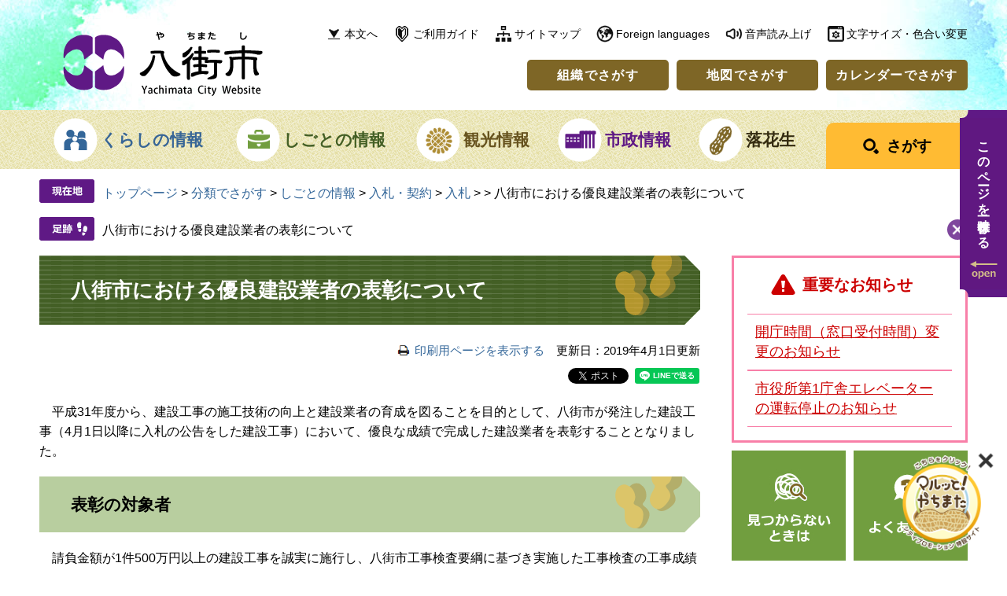

--- FILE ---
content_type: text/html
request_url: https://www.city.yachimata.lg.jp/soshiki/6/14474.html
body_size: 7595
content:
<!DOCTYPE html>
<html lang="ja">
<head>
<meta charset="utf-8">
<!-- Google tag (gtag.js) -->
<script async src="https://www.googletagmanager.com/gtag/js?id=G-CJ735J7Y08"></script>
<script>
  window.dataLayer = window.dataLayer || [];
  function gtag(){dataLayer.push(arguments);}
  gtag('js', new Date());

  gtag('config', 'G-CJ735J7Y08');
  gtag('config', 'UA-15158014-1');
</script>
<meta http-equiv="X-UA-Compatible" content="IE=edge">
<meta name="keywords" content="">
<meta name="description" content="">
<meta name="viewport" content="width=device-width, initial-scale=1.0">
<title>八街市における優良建設業者の表彰について - 千葉県八街市ホームページ</title>
<style media="all">
@import url("/ssi/css/detail2.css");
@import url("/ssi/css/sp-detail2.css") screen and (max-width: 670px);
</style>
<link rel="stylesheet" media="print" href="/ssi/css/print.css">
<script src="/ssi/js/color.js"></script>
<script src="/ssi/js/fontsize.js"></script>
<script src="/ssi/js/print.js"></script>
<link rel="shortcut icon" href="/favicon.ico" type="image/vnd.microsoft.icon">
<link rel="icon" href="/favicon.ico" type="image/vnd.microsoft.icon">
<link rel="apple-touch-icon" href="/img/apple-touch-icon.png">
<script src="/ssi/js/escapeurl.js"></script>
<script src="/ssi/js/jquery.js"></script>
<script src="/ssi/js/jquery-migrate.js"></script>
<script src="/ssi/js/checksp.js"></script>
<script src="/ssi/js/match-height.js"></script>
<script src="/ssi/js/common.js"></script>
<script src="/ssi/js/s-google.js"></script>
<script src="/ssi/js/search-trend.js"></script>
<script src="/ssi/js/footstep.js"></script>
<link rel="stylesheet" type="text/css" href="/ssi/css/footstep.css">
<script src="https://cdn-eas.readspeaker.com/script/10089/webReader/webReader.js?pids=wr&forceAdapter=ioshtml5&disable=translation,lookup" id="rs_req_Init"></script>
<script src="/ssi/js/last-page-parts-load-1.js"></script>

</head>
<body id="soshiki_detail">

<div id="fb-root"></div>
<script>(function(d, s, id) {
  var js, fjs = d.getElementsByTagName(s)[0];
  if (d.getElementById(id)) return;
  js = d.createElement(s); js.id = id;
  js.src = "//connect.facebook.net/ja_JP/sdk.js#xfbml=1&version=v2.0";
  fjs.parentNode.insertBefore(js, fjs);
}(document, 'script', 'facebook-jssdk'));</script>
<!-- コンテナここから -->
<div id="container">

<!-- レコメンドここから -->
<script src="/ssi/js/recommend.js"></script>
<iframe style="display:none;" id="oProxy" src="https://wwwa.netcrew-analysis.jp/recommend/proxy.html" title="レコメンド情報"></iframe>
<!-- レコメンドここまで -->

<span class="hide" id="pagetop">ページの先頭です。</span>
<span class="hide"><a href="#skip">メニューを飛ばして本文へ</a></span>

<!-- ヘッダー全体ここから -->
<div id="header">
<!-- header1ここから -->
<div id="spm_wrap"><button type="button" id="spm_menu"><img src="/img/common/sp_btn_menu.png" alt="メニュー"></button></div>
<!-- ヘッダーここから -->
<div id="xp1" class="rs_preserve rs_skip rs_splitbutton rs_addtools rs_exp"></div>
<div id="header2">

<div id="he_left">
<p id="logo"><a href="/"><img src="/img/common/logo.png" alt="八街市役所" width="254" height="83"></a></p>
</div>

<div id="he_right">
<div id="he_right_a">

<!-- リンク1ここから -->
<div id="header_link1">
<ul id="header_link1_list">
<li id="lnk1_to_main"><a href="#main">本文へ</a></li><!--
--><li id="lnk1_guide"><a href="/site/userguide/">ご利用ガイド</a></li><!--
--><li id="lnk1_sitemap"><a href="/sitemap.html">サイトマップ</a></li><!--
--><li id="lnk1_foreign"><a href="/site/userguide/7766.html" lang="en">Foreign languages</a></li><!--
--><li id="lnk1_voice"><div id="readspeaker_button1" class="rs_skip"><a href="https://app-eas.readspeaker.com/cgi-bin/rsent?customerid=10089&lang=ja_jp&readid=main&url=" onclick="readpage(this.href, 'xp1'); return false;" class="rs_href" rel="nofollow" accesskey="L">音声読み上げ</a><span class="external_link_text">＜外部リンク＞</span></div></li><!--
--><li id="lnk1_func"><button type="button" id="btn_func_open">文字サイズ・色合い変更</button>
<ul id="header_func">
<li id="moji_size">
<!-- 文字の大きさ変更ここから -->
<dl>
<dt>文字サイズ</dt><!--
--><dd><a id="moji_default" href="javascript:fsc('default');" title="文字サイズを標準にする">標準</a></dd><!--
--><dd><a id="moji_large" href="javascript:fsc('larger');" title="文字サイズを拡大する">拡大</a></dd>
</dl>
<!-- 文字の大きさ変更ここまで -->
</li><li id="haikei_color">
<!-- 背景の変更ここから -->
<dl>
<dt>色合い</dt><!--
--><dd><a id="haikei_white" href="javascript:SetCss(1);" title="背景色を白色に変更する">白</a></dd><!--
--><dd><a id="haikei_black" href="javascript:SetCss(2);" title="背景色を黒色に変更する">黒</a></dd><!--
--><dd><a id="haikei_blue"  href="javascript:SetCss(3);" title="背景色を青色に変更する">青</a></dd>
</dl>
<!-- 背景の変更ここまで -->
</li>
</ul>
</li>
</ul>
</div>
<!-- リンク1ここまで -->

<!-- リンク2ここから -->
<div id="header_link2">
<ul id="header_link2_list">
<li><a href="/soshiki/">組織でさがす</a></li><!--
--><li><a href="/site/map/">地図でさがす</a></li><!--
--><li><a href="/calendar/">カレンダーでさがす</a></li>
</ul>
</div>
<!-- リンク2ここまで -->

</div>
</div>

</div>
<!-- ヘッダーここまで -->
<!-- header1ここまで -->
<!-- header2ここから -->
<!-- グローバルナビゲーションここから -->
<div id="top_search">
<div id="top_search_a">
<ul class="nav1_wrap">
<!-- 1(S) --><li id="gnav1_box" class="nav1" tabindex="0"><a id="gnav1" href="/life/1/">くらしの情報</a>
<!-- 1_menu_box(S) -->
<div class="menu_box_wrap_bg"><div class="menu_box_wrap"><div class="menu_box">
<ul class="nav2_wrap">
<li><a href="/life/1/1/">くらしのメニュー</a></li>
<li><a href="/life/1/2/">住民票・戸籍・証明</a></li>
<li><a href="/life/1/35/">ぴったりサービス（電子申請）</a></li>
<li><a href="/life/1/30/">防災</a></li>
<li><a href="/life/1/3/">防犯・安全</a></li>
<li><a href="/life/1/4/">ごみ・環境・ペット</a></li>
<li><a href="/life/1/5/">介護・福祉</a></li>
<li><a href="/life/1/6/">救急・医療・健康</a></li>
<li><a href="/life/1/7/">保険・年金</a></li>
<li><a href="/life/1/8/">学校・教育・スポーツ</a></li>
<li><a href="/life/1/9/">子育て</a></li>
<li><a href="/life/1/10/">税金（個人）</a></li>
<li><a href="/life/1/11/">住まい・建築</a></li>
<li><a href="/life/1/12/">上下水道</a></li>
<li><a href="/life/1/13/">道路・河川・公園</a></li>
<li><a href="/life/1/14/">相談</a></li>
<li><a href="/life/1/15/">交通</a></li>
<li><a href="/life/1/16/">市民活動</a></li>
<li><a href="/life/1/31/">学びの場</a></li>
</ul>
</div></div></div>
<!-- 1_menu_box(E) -->
</li><!-- 1(E) --><!--
--><!-- 2(S) --><li id="gnav2_box" class="nav1" tabindex="0"><a id="gnav2" href="/life/2/">しごとの情報</a>
<!-- 2_menu_box(S) -->
<div class="menu_box_wrap_bg"><div class="menu_box_wrap"><div class="menu_box">
<ul class="nav2_wrap">
<li><a href="/life/2/17/">産業振興</a></li>
<li><a href="/life/2/18/">税金（法人）</a></li>
<li><a href="/life/2/19/">入札・契約</a></li>
<li><a href="/life/2/33/">求人情報</a></li>
<li><a href="/life/2/34/">会計</a></li>
<li><a href="/life/2/36/">指定納付受託者</a></li>
</ul>
</div></div></div>
<!-- 2_menu_box(E) -->
</li><!-- 2(E) --><!--
--><!-- 3(S) --><li id="gnav3_box" class="nav1" tabindex="0"><a id="gnav3" href="/life/3/">観光情報</a>
<!-- 3_menu_box(S) -->
<div class="menu_box_wrap_bg"><div class="menu_box_wrap"><div class="menu_box">
<ul class="nav2_wrap">
<li><a href="/life/3/20/">観光</a></li>
</ul>
</div></div></div>
<!-- 3_menu_box(E) -->
</li><!-- 3(E) --><!--
--><!-- 4(S) --><li id="gnav4_box" class="nav1" tabindex="0"><a id="gnav4" href="/life/4/">市政情報</a>
<!-- 4_menu_box(S) -->
<div class="menu_box_wrap_bg"><div class="menu_box_wrap"><div class="menu_box">
<ul class="nav2_wrap">
<li><a href="/life/4/21/">市の概要</a></li>
<li><a href="/life/4/22/">市政運営</a></li>
<li><a href="/life/4/23/">財政</a></li>
<li><a href="/life/4/24/">広報</a></li>
<li><a href="/life/4/25/">協働・市民参加</a></li>
<li><a href="/life/4/26/">まちづくり</a></li>
<li><a href="/life/4/27/">取り組み</a></li>
<li><a href="/life/4/28/">職員人事・採用</a></li>
</ul>
</div></div></div>
<!-- 4_menu_box(E) -->
</li><!-- 4(E) --><!--
--><!-- 5(S) --><li id="gnav5_box" class="nav1" tabindex="0"><a id="gnav5" href="/site/peanuts/">落花生</a>
<!-- 5_menu_box(S) -->
<div class="menu_box_wrap_bg"><div class="menu_box_wrap"><div class="menu_box">
<ul class="nav2_wrap">
<li><a href="/site/peanuts/list11-24.html">八街の落花生を知る</a></li>
<li><a href="/site/peanuts/list12-63.html">八街の落花生を買う</a></li>
<li><a href="/site/peanuts/23531.html">ピーちゃん・ナッちゃん</a></li>
</ul>
</div></div></div>
<!-- 5_menu_box(E) -->
</li><!-- 5(E) --><!--
--><!-- 6(S) --><li id="gnav_search"><button type="button" id="btn_search_open"><span>さがす</span></button>
<div id="header_search">
<!-- 検索ここから -->
<div id="top_search_keyword">
<!-- Googleカスタム検索ここから -->
<form action="/search.html" method="get" id="cse-search-box" name="cse-search-box">
<input type="hidden" name="cx" value="011985914027531241477:8mn4tnckvfg"><!--
--><input type="hidden" name="cof" value="FORID:11"><!--
--><input type="hidden" name="ie" value="UTF-8"><!--
--><label for="tmp_query"><span class="hide">Googleカスタム検索</span></label><!--
--><input type="text" name="q" value="" id="tmp_query"><!--
--><input type="image" src="/img/common/icon_search_w.png" alt="検索" id="submit" name="sa">
<div id="cse_filetype">
<fieldset>
<legend><span class="hide">検索対象</span></legend>
<span class="cse_filetypeselect"><input type="radio" name="google_filetype" id="filetype_all" checked="checked"><label for="filetype_all">すべて</label></span>
<span class="cse_filetypeselect"><input type="radio" name="google_filetype" id="filetype_html"><label for="filetype_html">ページ</label></span>
<span class="cse_filetypeselect"><input type="radio" name="google_filetype" id="filetype_pdf"><label for="filetype_pdf">PDF</label></span>
</fieldset>
</div><div id="search_trend_word"><!-- 注目ワードここから -->
<div id="ttl_search_trend_word">注目ワード</div>
<p>八街落花生マラソン
ごみ分別早見表
公共施設予約システム
八街市会計年度任用職員の募集</p>
<!-- 注目ワードここまで --></div>
</form>
<script src="https://www.google.com/coop/cse/brand?form=cse-search-box"></script>
<!-- Googleカスタム検索ここまで -->
</div>
<!-- 検索ここまで -->
</div>
</li><!-- 6(E) -->
</ul>
</div>
</div>
<!-- グローバルナビゲーションここまで -->
<!-- header2ここまで -->
</div>
<!-- ヘッダー全体ここまで -->
<div id="mymainback">

<!-- ぱんくずナビここから -->
<div id="pankuzu_wrap">
<!-- [[pankuzu_start]] --><!-- [[pankuzu_end]] -->

<!-- [[pankuzu2_start]] --><!-- [[pankuzu2_end]] -->

<!-- [[pankuzu_life_start]] -->
<div class="pankuzu">
<span class="pankuzu_class pankuzu_class_top"><a href="/">トップページ</a></span>
<span class="pankuzu_mark"> &gt; </span>
<span class="pankuzu_class"><a href="/life/">分類でさがす</a></span>
<span class="pankuzu_mark"> &gt; </span>
<span class="pankuzu_class"><a href="/life/2/">しごとの情報</a></span>
<span class="pankuzu_mark"> &gt; </span>
<span class="pankuzu_class"><a href="/life/2/19/">入札・契約</a></span>
<span class="pankuzu_mark"> &gt; </span>
<span class="pankuzu_class"><span class="pankuzu_class"><a href="/life/2/19/83/">入札</a></span><span class="pankuzu_mark"> &gt; </span></span>
<span class="pankuzu_mark"> &gt; </span>
<span class="pankuzu_class pankuzu_class_current">八街市における優良建設業者の表彰について</span>
</div>
<!-- [[pankuzu_life_end]] -->
</div>
<!-- ぱんくずナビここまで -->

<!-- カウントダウンここから -->
<div id="count_down_area"></div>
<!-- カウントダウンここまで -->

<!-- サイドバー1ここから -->
<!-- サイドバー1ここまで -->

<!-- メインここから -->
<div id="main">
<div id="main_a">
<hr class="hide">
<p class="hide" id="skip">本文</p>

<div id="main_header">
<h1>八街市における優良建設業者の表彰について</h1>
</div>

<!-- main_bodyここから -->
<div id="main_body">

<div id="content_header" class="text_r"><span><a id="print_mode_link" href="javascript:print_mode();">印刷用ページを表示する</a></span><span>更新日：2019年4月1日更新</span><span id="common_button_sns">
<span id="sns_button_twitter"><a href="https://twitter.com/share" class="twitter-share-button">Tweet</a><span class="external_link_text">＜外部リンク＞</span> <script>!function(d,s,id){var js,fjs=d.getElementsByTagName(s)[0],p=/^http:/.test(d.location)?'http':'https';if(!d.getElementById(id)){js=d.createElement(s);js.id=id;js.src=p+'://platform.twitter.com/widgets.js';fjs.parentNode.insertBefore(js,fjs);}}(document, 'script', 'twitter-wjs');</script></span>
<span id="sns_button_facebook">
<script>document.write('<div class="fb-like" data-href="'+htmlspecialchars_URL(location.href)+'" data-layout="button_count" data-action="like" data-size="small" data-show-faces="false" data-share="true"></div>');</script>
</span>
<span id="sns_button_line">
<script>document.write('<div class="line-it-button" style="display: none;" data-lang="ja" data-type="share-a" data-url="'+htmlspecialchars_URL(location.href)+'"></div>');</script>
<script src="https://d.line-scdn.net/r/web/social-plugin/js/thirdparty/loader.min.js" async="async" defer="defer"></script>
</span>
</span></div>


<div class="detail_free" ><p>　平成31年度から、建設工事の施工技術の向上と建設業者の育成を図ることを目的として、八街市が発注した建設工事（4月1日以降に入札の公告をした建設工事）において、優良な成績で完成した建設業者を表彰することとなりました。</p>

<h2>表彰の対象者</h2>

<p>　請負金額が1件500万円以上の建設工事を誠実に施行し、八街市工事検査要綱に基づき実施した工事検査の工事成績評定点が80点以上であり、以下の基準を満たしている建設業者</p>

<ol>
<li>当該工事以外の工事において工事成績評定点が65点以上であること</li>
<li>表彰対象年度及び表彰当日までの期間に、建設業法（昭和24年法律第100号）の規定による監督処分及び八街市建設工事請負業者等指名停止措置要領の規定による指名停止措置を受けていないこと</li>
</ol>

<h3>〈参考〉八街市優良建設業者の表彰に関する要領</h3>

<ul>
<li><a href="/uploaded/attachment/7984.pdf">八街市優良建設業者の表彰に関する要領 [PDFファイル／123KB]</a></li>
</ul>
</div>

<div id="hyouka_area_box">
<div class="system_box">
<div class="system_box_waku">

<form name="hyouka" method="post" action="https://www.city.yachimata.lg.jp/ques/confirm_quest.php">

<input type="hidden" name="quest_id" value="1">
<input type="hidden" name="nOpenDoor" value="1">
<input type="hidden" name="nInputTimes" value="0">
<input type="hidden" name="vEndMsg" value="ありがとうございました。">
<input type="hidden" name="dBgnDate" value="">
<input type="hidden" name="dEndDate" value="">
<input type="hidden" name="vLinkHref" value="">
<input type="hidden" name="vLinkTitle" value="皆様のご意見をお聞かせください。">
<input type="hidden" name="nDesignPattern" value="405">

<input type="hidden" name="ans_10" value="14474">
<input type="hidden" name="ans_18" value="八街市における優良建設業者の表彰について">
<input type="hidden" name="ans_19" value="">
<input type="hidden" name="ans_20" value="7">
<input type="hidden" name="ans_21" value="財政課">

<h2 class="h2_hyouka">意見をお聞かせください</h2>

<div class="hyouka_box">

<fieldset>
<legend>お求めの情報が十分掲載されていましたか？</legend>
<div class="hyouka_area_ans">
<span><input name="ans_1" id="ans_1a" type="radio" value="0"><label for="ans_1a">十分だった</label></span>
<span><input name="ans_1" id="ans_1b" type="radio" value="1" checked="checked"><label for="ans_1b">普通</label></span>
<span><input name="ans_1" id="ans_1c" type="radio" value="2"><label for="ans_1c">情報が足りない</label></span>
</div>
</fieldset>

<fieldset>
<legend>ページの構成や内容、表現は分かりやすいものでしたか？</legend>
<div class="hyouka_area_ans">
<span><input name="ans_8" id="ans_8a" type="radio" value="0"><label for="ans_8a">分かりやすい</label></span>
<span><input name="ans_8" id="ans_8b" type="radio" value="1" checked="checked"><label for="ans_8b">普通</label></span>
<span><input name="ans_8" id="ans_8c" type="radio" value="2"><label for="ans_8c">分かりにくい</label></span>
</div>
</fieldset>

<fieldset>
<legend>この情報をすぐに見つけることができましたか？</legend>
<div class="hyouka_area_ans">
<span><input name="ans_9" id="ans_9a" type="radio" value="0"><label for="ans_9a">すぐに見つけた</label></span>
<span><input name="ans_9" id="ans_9b" type="radio" value="1" checked="checked"><label for="ans_9b">普通</label></span>
<span><input name="ans_9" id="ans_9c" type="radio" value="2"><label for="ans_9c">時間がかかった</label></span>
</div>
</fieldset>

<fieldset>
<legend>良かった点や悪かった点を具体的にお聞かせください。</legend>
<div class="hyouka_area_ans">
<textarea name="ans_75" id="ans_75" cols="30" rows="10"></textarea>
</div>
</fieldset>

<div>
<p>
※1いただいたご意見は、より分かりやすく役に立つホームページとするために参考にさせていただきますので、ご協力をお願いします。 <br>
※2ブラウザでCookie（クッキー）が使用できる設定になっていない、または、ブラウザがCookie（クッキー）に対応していない場合はご利用頂けません。 <br>
※3このアンケートの具体的なご意見に対して回答はしておりません。 <br>
　お問い合わせについては、「この記事に関するお問い合わせ先」欄の担当課へ電話連絡していただくか、メールでお問い合わせください。
</p>
</div>
<div id="hyouka_area_submit"><input name="確認" type="submit" value="確認"></div>

</div>
</form>

</div>
</div>
</div>



<div class="detail_calendar_wrap"></div>

<!-- section_footerここから -->
<div id="section_footer">
<div id="section_footer_title"><h2>この記事に関するお問い合わせ先</h2></div>
<div id="section_footer_info">
<span class="section_footer_name"><strong><a href="/soshiki/6/">財政課</a></strong></span>
<span class="section_footer_address_wrap"><span class="section_footer_zip">〒289-1192</span>
<span class="section_footer_address">千葉県八街市八街ほ35番地29</span></span>

<span class="section_footer_contact_wrap"><span class="section_footer_tel">Tel：043-443-1117</span>
</span>
<p class="list_email"><a href="https://www.city.yachimata.lg.jp/form/detail.php?sec_sec1=7&lif_id=14474">メールでのお問い合わせはこちら</a></p>
</div>
</div>
<!-- section_footerここまで -->

<div class="pdf_download">
<p class="pdf_img"><a href="https://get.adobe.com/jp/reader/"><img src="/uploaded/library/get_adobe_reader.png" width="158" height="39" alt="Adobe Reader" class="img_b"></a><span class="external_link_text">＜外部リンク＞</span></p>
<p class="tenpu_txt">
PDF形式のファイルをご覧いただく場合には、Adobe社が提供するAdobe Readerが必要です。<br>
Adobe Readerをお持ちでない方は、バナーのリンク先からダウンロードしてください。（無料）<br class="floatend">
</p>
</div>
<!-- [[add-template-windowsmediaplayer]] -->

</div>
<!-- main_bodyここまで -->

</div>
</div>
<!-- メインここまで -->
<hr class="hide">

<!-- サイドバー2ここから -->
<div id="sidebar2" class="cf">
<!-- 重要なお知らせここから -->
<div id="important_noticest_area"></div>
<!-- 重要なお知らせここまで -->
<!-- レコメンドここから -->
<div id="recommend_tag" style="display: none;">
<div id="sidebar_recommend">
<div id="recommend_title"><h2><span>このページを見ている人は</span><span>こんなページも見ています</span></h2></div>
<!-- [[recommend_tag]] -->
</div>
</div>
<!-- レコメンドここまで -->
<div id="common_banner_link">
<ul><li><a href="/site/userguide/"><img src="/img/common/banner_mitsukaranai.jpg" width="145" height="140" alt="見つからないときは"></a></li><!--
--><li><a href="/life/sub/3/"><img src="/img/common/banner_faq.jpg" width="145" height="140" alt="よくある質問"></a></li></ul>
</div>
</div>
<!-- サイドバー2ここまで -->

<!-- footer0ここから -->
<div id="back_or_pagetop">
<div id="to_page_back"><a href="javascript:history.back();"><span>前のページへ</span></a></div>
<div id="to_page_top"><a href="#top"><span>ページのトップへ</span></a></div>
</div>
<!-- footer0ここまで -->

</div><!-- 3カラム終わり -->

<!-- フッターここから -->
<div id="footer">
<!-- footer1ここから -->
<div id="footer_navi">
<ul>
<li><a href="/site/userguide/7763.html">リンク・著作権・免責事項</a></li><!--
--><li><a href="/site/userguide/7764.html">個人情報保護</a></li><!--
--><li><a href="/site/userguide/7765.html">アクセシビリティ</a></li><!--
--><li><a href="/soshiki/1/40.html">広告バナーについて</a></li>
</ul>
</div>
<!-- footer1ここまで -->
<!-- author_infoここから -->
<div id="author_info">
<div id="author_box">
<p class="f_author">八街市役所</p>
<p class="f_number">法人番号　2000020122301</p>
<p class="f_contact"><span class="f_contact_address">〒289-1192　千葉県八街市八街ほ35番地29</span><span class="f_contact_tel">Tel：043-443-1111(代表)</span></p>
<p class="f_detail"><span class="f_detail_txt">開庁時間（窓口時間）8時45分～16時30分（土、日、祝日、年末年始を除く）</span></p>
<p>※一部施設の開庁時間は異なります。くわしくは、「庁舎の概要・アクセス」をご覧ください。</p>
</div>
<!-- リンクここから -->
<div id="footer_link">
<ul id="footer_link_list">
<!-- <li id="f_link1"><a href="">ソーシャルメディア</a></li> --><!--
--><li id="f_link2"><a href="/soshiki/6/55673.html">庁舎の概要・アクセス</a></li><!--
--><li id="f_link3"><a href="/soshiki/1/1402.html">市役所各課案内</a></li>
</ul>
</div>
<!-- リンクここまで -->
</div>
<div id="copyright"><p lang="en">Copyright &#169; Yachimata City. All Rights Reserved.</p></div>

<!-- 八街市の取り組みここから -->
<!-- -->
<!-- 八街市の取り組みここまで -->
<!-- author_infoここまで -->
</div>
<!-- フッターここまで -->

</div><!-- コンテナここまで -->
<div id="WagamachiPortalBanner"></div>
<script src="/ssi/js/wagamachi-banner.js"></script>

<script type="text/javascript" src="/_Incapsula_Resource?SWJIYLWA=719d34d31c8e3a6e6fffd425f7e032f3&ns=2&cb=678742984" async></script></body>
</html>

--- FILE ---
content_type: text/css
request_url: https://www.city.yachimata.lg.jp/ssi/css/sp-general3.css
body_size: -330
content:
@charset "utf-8";

#main {
	margin-right: 0px;
	margin-left: 0px;
}
#main_a {
	margin-right: 0px;
	margin-left: 0px;
	padding-right: 0px;
	padding-left: 0px;
}